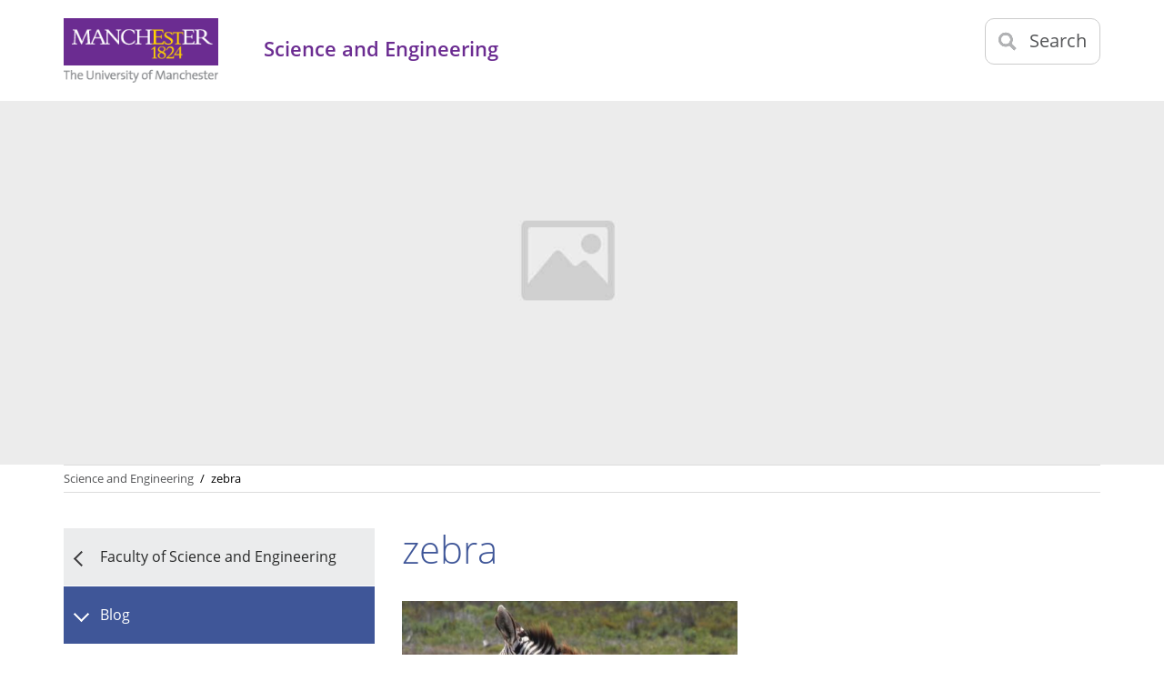

--- FILE ---
content_type: text/html; charset=UTF-8
request_url: https://www.mub.eps.manchester.ac.uk/science-engineering/tag/zebra/
body_size: 9361
content:
<!doctype html>
<!--[if lt IE 7 ]> <html class="ie ie6 no-js" dir="ltr" lang="en-US"> <![endif]-->
<!--[if IE 7 ]>    <html class="ie ie7 no-js" dir="ltr" lang="en-US"> <![endif]-->
<!--[if IE 8 ]>    <html class="ie ie8 no-js" dir="ltr" lang="en-US"> <![endif]-->
<!--[if IE 9 ]>    <html class="ie ie9 no-js" dir="ltr" lang="en-US"> <![endif]-->
<!--[if gt IE 9]><!--><html class="no-js" dir="ltr" lang="en-US"><!--<![endif]-->

<head profile="http://gmpg.org/xfn/11">
<meta charset="UTF-8" />

   <meta name="viewport" content="width=device-width, initial-scale=1" />
	<meta http-equiv="X-UA-Compatible" content="IE=edge">
<meta name='robots' content='index, follow, max-image-preview:large, max-snippet:-1, max-video-preview:-1' />
	<style>img:is([sizes="auto" i], [sizes^="auto," i]) { contain-intrinsic-size: 3000px 1500px }</style>
	
	<!-- This site is optimized with the Yoast SEO plugin v26.1.1 - https://yoast.com/wordpress/plugins/seo/ -->
	<title>zebra Archives - Science and Engineering</title>
	<link rel="canonical" href="https://www.mub.eps.manchester.ac.uk/science-engineering/tag/zebra/" />
	<meta property="og:locale" content="en_GB" />
	<meta property="og:type" content="article" />
	<meta property="og:title" content="zebra Archives - Science and Engineering" />
	<meta property="og:url" content="https://www.mub.eps.manchester.ac.uk/science-engineering/tag/zebra/" />
	<meta property="og:site_name" content="Science and Engineering" />
	<meta name="twitter:card" content="summary_large_image" />
	<script type="application/ld+json" class="yoast-schema-graph">{"@context":"https://schema.org","@graph":[{"@type":"CollectionPage","@id":"https://www.mub.eps.manchester.ac.uk/science-engineering/tag/zebra/","url":"https://www.mub.eps.manchester.ac.uk/science-engineering/tag/zebra/","name":"zebra Archives - Science and Engineering","isPartOf":{"@id":"https://www.mub.eps.manchester.ac.uk/science-engineering/#website"},"primaryImageOfPage":{"@id":"https://www.mub.eps.manchester.ac.uk/science-engineering/tag/zebra/#primaryimage"},"image":{"@id":"https://www.mub.eps.manchester.ac.uk/science-engineering/tag/zebra/#primaryimage"},"thumbnailUrl":"https://www.mub.eps.manchester.ac.uk/science-engineering/wp-content/uploads/sites/59/2017/11/Zebra-2.jpg","breadcrumb":{"@id":"https://www.mub.eps.manchester.ac.uk/science-engineering/tag/zebra/#breadcrumb"},"inLanguage":"en-GB"},{"@type":"ImageObject","inLanguage":"en-GB","@id":"https://www.mub.eps.manchester.ac.uk/science-engineering/tag/zebra/#primaryimage","url":"https://www.mub.eps.manchester.ac.uk/science-engineering/wp-content/uploads/sites/59/2017/11/Zebra-2.jpg","contentUrl":"https://www.mub.eps.manchester.ac.uk/science-engineering/wp-content/uploads/sites/59/2017/11/Zebra-2.jpg","width":1920,"height":628},{"@type":"BreadcrumbList","@id":"https://www.mub.eps.manchester.ac.uk/science-engineering/tag/zebra/#breadcrumb","itemListElement":[{"@type":"ListItem","position":1,"name":"Home","item":"https://www.mub.eps.manchester.ac.uk/science-engineering/"},{"@type":"ListItem","position":2,"name":"zebra"}]},{"@type":"WebSite","@id":"https://www.mub.eps.manchester.ac.uk/science-engineering/#website","url":"https://www.mub.eps.manchester.ac.uk/science-engineering/","name":"Science and Engineering","description":"","publisher":{"@id":"https://www.mub.eps.manchester.ac.uk/science-engineering/#organization"},"potentialAction":[{"@type":"SearchAction","target":{"@type":"EntryPoint","urlTemplate":"https://www.mub.eps.manchester.ac.uk/science-engineering/?s={search_term_string}"},"query-input":{"@type":"PropertyValueSpecification","valueRequired":true,"valueName":"search_term_string"}}],"inLanguage":"en-GB"},{"@type":"Organization","@id":"https://www.mub.eps.manchester.ac.uk/science-engineering/#organization","name":"Science and Engineering","url":"https://www.mub.eps.manchester.ac.uk/science-engineering/","logo":{"@type":"ImageObject","inLanguage":"en-GB","@id":"https://www.mub.eps.manchester.ac.uk/science-engineering/#/schema/logo/image/","url":"https://www.mub.eps.manchester.ac.uk/science-engineering/wp-content/uploads/sites/59/2018/11/logo-university-of-manchester.png","contentUrl":"https://www.mub.eps.manchester.ac.uk/science-engineering/wp-content/uploads/sites/59/2018/11/logo-university-of-manchester.png","width":206,"height":86,"caption":"Science and Engineering"},"image":{"@id":"https://www.mub.eps.manchester.ac.uk/science-engineering/#/schema/logo/image/"}}]}</script>
	<!-- / Yoast SEO plugin. -->


<link rel='dns-prefetch' href='//ajax.googleapis.com' />
<link rel='dns-prefetch' href='//stats.wp.com' />
<link rel='dns-prefetch' href='//v0.wordpress.com' />
<link rel="alternate" type="application/rss+xml" title="Science and Engineering &raquo; Feed" href="https://www.mub.eps.manchester.ac.uk/science-engineering/feed/" />
<link rel="alternate" type="application/rss+xml" title="Science and Engineering &raquo; Comments Feed" href="https://www.mub.eps.manchester.ac.uk/science-engineering/comments/feed/" />
<link rel="alternate" type="application/rss+xml" title="Science and Engineering &raquo; zebra Tag Feed" href="https://www.mub.eps.manchester.ac.uk/science-engineering/tag/zebra/feed/" />
<script type="text/javascript">
/* <![CDATA[ */
window._wpemojiSettings = {"baseUrl":"https:\/\/s.w.org\/images\/core\/emoji\/16.0.1\/72x72\/","ext":".png","svgUrl":"https:\/\/s.w.org\/images\/core\/emoji\/16.0.1\/svg\/","svgExt":".svg","source":{"concatemoji":"https:\/\/www.mub.eps.manchester.ac.uk\/science-engineering\/wp-includes\/js\/wp-emoji-release.min.js?ver=6.8.3"}};
/*! This file is auto-generated */
!function(s,n){var o,i,e;function c(e){try{var t={supportTests:e,timestamp:(new Date).valueOf()};sessionStorage.setItem(o,JSON.stringify(t))}catch(e){}}function p(e,t,n){e.clearRect(0,0,e.canvas.width,e.canvas.height),e.fillText(t,0,0);var t=new Uint32Array(e.getImageData(0,0,e.canvas.width,e.canvas.height).data),a=(e.clearRect(0,0,e.canvas.width,e.canvas.height),e.fillText(n,0,0),new Uint32Array(e.getImageData(0,0,e.canvas.width,e.canvas.height).data));return t.every(function(e,t){return e===a[t]})}function u(e,t){e.clearRect(0,0,e.canvas.width,e.canvas.height),e.fillText(t,0,0);for(var n=e.getImageData(16,16,1,1),a=0;a<n.data.length;a++)if(0!==n.data[a])return!1;return!0}function f(e,t,n,a){switch(t){case"flag":return n(e,"\ud83c\udff3\ufe0f\u200d\u26a7\ufe0f","\ud83c\udff3\ufe0f\u200b\u26a7\ufe0f")?!1:!n(e,"\ud83c\udde8\ud83c\uddf6","\ud83c\udde8\u200b\ud83c\uddf6")&&!n(e,"\ud83c\udff4\udb40\udc67\udb40\udc62\udb40\udc65\udb40\udc6e\udb40\udc67\udb40\udc7f","\ud83c\udff4\u200b\udb40\udc67\u200b\udb40\udc62\u200b\udb40\udc65\u200b\udb40\udc6e\u200b\udb40\udc67\u200b\udb40\udc7f");case"emoji":return!a(e,"\ud83e\udedf")}return!1}function g(e,t,n,a){var r="undefined"!=typeof WorkerGlobalScope&&self instanceof WorkerGlobalScope?new OffscreenCanvas(300,150):s.createElement("canvas"),o=r.getContext("2d",{willReadFrequently:!0}),i=(o.textBaseline="top",o.font="600 32px Arial",{});return e.forEach(function(e){i[e]=t(o,e,n,a)}),i}function t(e){var t=s.createElement("script");t.src=e,t.defer=!0,s.head.appendChild(t)}"undefined"!=typeof Promise&&(o="wpEmojiSettingsSupports",i=["flag","emoji"],n.supports={everything:!0,everythingExceptFlag:!0},e=new Promise(function(e){s.addEventListener("DOMContentLoaded",e,{once:!0})}),new Promise(function(t){var n=function(){try{var e=JSON.parse(sessionStorage.getItem(o));if("object"==typeof e&&"number"==typeof e.timestamp&&(new Date).valueOf()<e.timestamp+604800&&"object"==typeof e.supportTests)return e.supportTests}catch(e){}return null}();if(!n){if("undefined"!=typeof Worker&&"undefined"!=typeof OffscreenCanvas&&"undefined"!=typeof URL&&URL.createObjectURL&&"undefined"!=typeof Blob)try{var e="postMessage("+g.toString()+"("+[JSON.stringify(i),f.toString(),p.toString(),u.toString()].join(",")+"));",a=new Blob([e],{type:"text/javascript"}),r=new Worker(URL.createObjectURL(a),{name:"wpTestEmojiSupports"});return void(r.onmessage=function(e){c(n=e.data),r.terminate(),t(n)})}catch(e){}c(n=g(i,f,p,u))}t(n)}).then(function(e){for(var t in e)n.supports[t]=e[t],n.supports.everything=n.supports.everything&&n.supports[t],"flag"!==t&&(n.supports.everythingExceptFlag=n.supports.everythingExceptFlag&&n.supports[t]);n.supports.everythingExceptFlag=n.supports.everythingExceptFlag&&!n.supports.flag,n.DOMReady=!1,n.readyCallback=function(){n.DOMReady=!0}}).then(function(){return e}).then(function(){var e;n.supports.everything||(n.readyCallback(),(e=n.source||{}).concatemoji?t(e.concatemoji):e.wpemoji&&e.twemoji&&(t(e.twemoji),t(e.wpemoji)))}))}((window,document),window._wpemojiSettings);
/* ]]> */
</script>
<style id='wp-emoji-styles-inline-css' type='text/css'>

	img.wp-smiley, img.emoji {
		display: inline !important;
		border: none !important;
		box-shadow: none !important;
		height: 1em !important;
		width: 1em !important;
		margin: 0 0.07em !important;
		vertical-align: -0.1em !important;
		background: none !important;
		padding: 0 !important;
	}
</style>
<link rel='stylesheet' id='wp-block-library-css' href='https://www.mub.eps.manchester.ac.uk/science-engineering/wp-includes/css/dist/block-library/style.min.css?ver=6.8.3' type='text/css' media='all' />
<style id='classic-theme-styles-inline-css' type='text/css'>
/*! This file is auto-generated */
.wp-block-button__link{color:#fff;background-color:#32373c;border-radius:9999px;box-shadow:none;text-decoration:none;padding:calc(.667em + 2px) calc(1.333em + 2px);font-size:1.125em}.wp-block-file__button{background:#32373c;color:#fff;text-decoration:none}
</style>
<link rel='stylesheet' id='mediaelement-css' href='https://www.mub.eps.manchester.ac.uk/science-engineering/wp-includes/js/mediaelement/mediaelementplayer-legacy.min.css?ver=4.2.17' type='text/css' media='all' />
<link rel='stylesheet' id='wp-mediaelement-css' href='https://www.mub.eps.manchester.ac.uk/science-engineering/wp-includes/js/mediaelement/wp-mediaelement.min.css?ver=6.8.3' type='text/css' media='all' />
<style id='jetpack-sharing-buttons-style-inline-css' type='text/css'>
.jetpack-sharing-buttons__services-list{display:flex;flex-direction:row;flex-wrap:wrap;gap:0;list-style-type:none;margin:5px;padding:0}.jetpack-sharing-buttons__services-list.has-small-icon-size{font-size:12px}.jetpack-sharing-buttons__services-list.has-normal-icon-size{font-size:16px}.jetpack-sharing-buttons__services-list.has-large-icon-size{font-size:24px}.jetpack-sharing-buttons__services-list.has-huge-icon-size{font-size:36px}@media print{.jetpack-sharing-buttons__services-list{display:none!important}}.editor-styles-wrapper .wp-block-jetpack-sharing-buttons{gap:0;padding-inline-start:0}ul.jetpack-sharing-buttons__services-list.has-background{padding:1.25em 2.375em}
</style>
<style id='global-styles-inline-css' type='text/css'>
:root{--wp--preset--aspect-ratio--square: 1;--wp--preset--aspect-ratio--4-3: 4/3;--wp--preset--aspect-ratio--3-4: 3/4;--wp--preset--aspect-ratio--3-2: 3/2;--wp--preset--aspect-ratio--2-3: 2/3;--wp--preset--aspect-ratio--16-9: 16/9;--wp--preset--aspect-ratio--9-16: 9/16;--wp--preset--color--black: #000000;--wp--preset--color--cyan-bluish-gray: #abb8c3;--wp--preset--color--white: #ffffff;--wp--preset--color--pale-pink: #f78da7;--wp--preset--color--vivid-red: #cf2e2e;--wp--preset--color--luminous-vivid-orange: #ff6900;--wp--preset--color--luminous-vivid-amber: #fcb900;--wp--preset--color--light-green-cyan: #7bdcb5;--wp--preset--color--vivid-green-cyan: #00d084;--wp--preset--color--pale-cyan-blue: #8ed1fc;--wp--preset--color--vivid-cyan-blue: #0693e3;--wp--preset--color--vivid-purple: #9b51e0;--wp--preset--gradient--vivid-cyan-blue-to-vivid-purple: linear-gradient(135deg,rgba(6,147,227,1) 0%,rgb(155,81,224) 100%);--wp--preset--gradient--light-green-cyan-to-vivid-green-cyan: linear-gradient(135deg,rgb(122,220,180) 0%,rgb(0,208,130) 100%);--wp--preset--gradient--luminous-vivid-amber-to-luminous-vivid-orange: linear-gradient(135deg,rgba(252,185,0,1) 0%,rgba(255,105,0,1) 100%);--wp--preset--gradient--luminous-vivid-orange-to-vivid-red: linear-gradient(135deg,rgba(255,105,0,1) 0%,rgb(207,46,46) 100%);--wp--preset--gradient--very-light-gray-to-cyan-bluish-gray: linear-gradient(135deg,rgb(238,238,238) 0%,rgb(169,184,195) 100%);--wp--preset--gradient--cool-to-warm-spectrum: linear-gradient(135deg,rgb(74,234,220) 0%,rgb(151,120,209) 20%,rgb(207,42,186) 40%,rgb(238,44,130) 60%,rgb(251,105,98) 80%,rgb(254,248,76) 100%);--wp--preset--gradient--blush-light-purple: linear-gradient(135deg,rgb(255,206,236) 0%,rgb(152,150,240) 100%);--wp--preset--gradient--blush-bordeaux: linear-gradient(135deg,rgb(254,205,165) 0%,rgb(254,45,45) 50%,rgb(107,0,62) 100%);--wp--preset--gradient--luminous-dusk: linear-gradient(135deg,rgb(255,203,112) 0%,rgb(199,81,192) 50%,rgb(65,88,208) 100%);--wp--preset--gradient--pale-ocean: linear-gradient(135deg,rgb(255,245,203) 0%,rgb(182,227,212) 50%,rgb(51,167,181) 100%);--wp--preset--gradient--electric-grass: linear-gradient(135deg,rgb(202,248,128) 0%,rgb(113,206,126) 100%);--wp--preset--gradient--midnight: linear-gradient(135deg,rgb(2,3,129) 0%,rgb(40,116,252) 100%);--wp--preset--font-size--small: 13px;--wp--preset--font-size--medium: 20px;--wp--preset--font-size--large: 36px;--wp--preset--font-size--x-large: 42px;--wp--preset--spacing--20: 0.44rem;--wp--preset--spacing--30: 0.67rem;--wp--preset--spacing--40: 1rem;--wp--preset--spacing--50: 1.5rem;--wp--preset--spacing--60: 2.25rem;--wp--preset--spacing--70: 3.38rem;--wp--preset--spacing--80: 5.06rem;--wp--preset--shadow--natural: 6px 6px 9px rgba(0, 0, 0, 0.2);--wp--preset--shadow--deep: 12px 12px 50px rgba(0, 0, 0, 0.4);--wp--preset--shadow--sharp: 6px 6px 0px rgba(0, 0, 0, 0.2);--wp--preset--shadow--outlined: 6px 6px 0px -3px rgba(255, 255, 255, 1), 6px 6px rgba(0, 0, 0, 1);--wp--preset--shadow--crisp: 6px 6px 0px rgba(0, 0, 0, 1);}:where(.is-layout-flex){gap: 0.5em;}:where(.is-layout-grid){gap: 0.5em;}body .is-layout-flex{display: flex;}.is-layout-flex{flex-wrap: wrap;align-items: center;}.is-layout-flex > :is(*, div){margin: 0;}body .is-layout-grid{display: grid;}.is-layout-grid > :is(*, div){margin: 0;}:where(.wp-block-columns.is-layout-flex){gap: 2em;}:where(.wp-block-columns.is-layout-grid){gap: 2em;}:where(.wp-block-post-template.is-layout-flex){gap: 1.25em;}:where(.wp-block-post-template.is-layout-grid){gap: 1.25em;}.has-black-color{color: var(--wp--preset--color--black) !important;}.has-cyan-bluish-gray-color{color: var(--wp--preset--color--cyan-bluish-gray) !important;}.has-white-color{color: var(--wp--preset--color--white) !important;}.has-pale-pink-color{color: var(--wp--preset--color--pale-pink) !important;}.has-vivid-red-color{color: var(--wp--preset--color--vivid-red) !important;}.has-luminous-vivid-orange-color{color: var(--wp--preset--color--luminous-vivid-orange) !important;}.has-luminous-vivid-amber-color{color: var(--wp--preset--color--luminous-vivid-amber) !important;}.has-light-green-cyan-color{color: var(--wp--preset--color--light-green-cyan) !important;}.has-vivid-green-cyan-color{color: var(--wp--preset--color--vivid-green-cyan) !important;}.has-pale-cyan-blue-color{color: var(--wp--preset--color--pale-cyan-blue) !important;}.has-vivid-cyan-blue-color{color: var(--wp--preset--color--vivid-cyan-blue) !important;}.has-vivid-purple-color{color: var(--wp--preset--color--vivid-purple) !important;}.has-black-background-color{background-color: var(--wp--preset--color--black) !important;}.has-cyan-bluish-gray-background-color{background-color: var(--wp--preset--color--cyan-bluish-gray) !important;}.has-white-background-color{background-color: var(--wp--preset--color--white) !important;}.has-pale-pink-background-color{background-color: var(--wp--preset--color--pale-pink) !important;}.has-vivid-red-background-color{background-color: var(--wp--preset--color--vivid-red) !important;}.has-luminous-vivid-orange-background-color{background-color: var(--wp--preset--color--luminous-vivid-orange) !important;}.has-luminous-vivid-amber-background-color{background-color: var(--wp--preset--color--luminous-vivid-amber) !important;}.has-light-green-cyan-background-color{background-color: var(--wp--preset--color--light-green-cyan) !important;}.has-vivid-green-cyan-background-color{background-color: var(--wp--preset--color--vivid-green-cyan) !important;}.has-pale-cyan-blue-background-color{background-color: var(--wp--preset--color--pale-cyan-blue) !important;}.has-vivid-cyan-blue-background-color{background-color: var(--wp--preset--color--vivid-cyan-blue) !important;}.has-vivid-purple-background-color{background-color: var(--wp--preset--color--vivid-purple) !important;}.has-black-border-color{border-color: var(--wp--preset--color--black) !important;}.has-cyan-bluish-gray-border-color{border-color: var(--wp--preset--color--cyan-bluish-gray) !important;}.has-white-border-color{border-color: var(--wp--preset--color--white) !important;}.has-pale-pink-border-color{border-color: var(--wp--preset--color--pale-pink) !important;}.has-vivid-red-border-color{border-color: var(--wp--preset--color--vivid-red) !important;}.has-luminous-vivid-orange-border-color{border-color: var(--wp--preset--color--luminous-vivid-orange) !important;}.has-luminous-vivid-amber-border-color{border-color: var(--wp--preset--color--luminous-vivid-amber) !important;}.has-light-green-cyan-border-color{border-color: var(--wp--preset--color--light-green-cyan) !important;}.has-vivid-green-cyan-border-color{border-color: var(--wp--preset--color--vivid-green-cyan) !important;}.has-pale-cyan-blue-border-color{border-color: var(--wp--preset--color--pale-cyan-blue) !important;}.has-vivid-cyan-blue-border-color{border-color: var(--wp--preset--color--vivid-cyan-blue) !important;}.has-vivid-purple-border-color{border-color: var(--wp--preset--color--vivid-purple) !important;}.has-vivid-cyan-blue-to-vivid-purple-gradient-background{background: var(--wp--preset--gradient--vivid-cyan-blue-to-vivid-purple) !important;}.has-light-green-cyan-to-vivid-green-cyan-gradient-background{background: var(--wp--preset--gradient--light-green-cyan-to-vivid-green-cyan) !important;}.has-luminous-vivid-amber-to-luminous-vivid-orange-gradient-background{background: var(--wp--preset--gradient--luminous-vivid-amber-to-luminous-vivid-orange) !important;}.has-luminous-vivid-orange-to-vivid-red-gradient-background{background: var(--wp--preset--gradient--luminous-vivid-orange-to-vivid-red) !important;}.has-very-light-gray-to-cyan-bluish-gray-gradient-background{background: var(--wp--preset--gradient--very-light-gray-to-cyan-bluish-gray) !important;}.has-cool-to-warm-spectrum-gradient-background{background: var(--wp--preset--gradient--cool-to-warm-spectrum) !important;}.has-blush-light-purple-gradient-background{background: var(--wp--preset--gradient--blush-light-purple) !important;}.has-blush-bordeaux-gradient-background{background: var(--wp--preset--gradient--blush-bordeaux) !important;}.has-luminous-dusk-gradient-background{background: var(--wp--preset--gradient--luminous-dusk) !important;}.has-pale-ocean-gradient-background{background: var(--wp--preset--gradient--pale-ocean) !important;}.has-electric-grass-gradient-background{background: var(--wp--preset--gradient--electric-grass) !important;}.has-midnight-gradient-background{background: var(--wp--preset--gradient--midnight) !important;}.has-small-font-size{font-size: var(--wp--preset--font-size--small) !important;}.has-medium-font-size{font-size: var(--wp--preset--font-size--medium) !important;}.has-large-font-size{font-size: var(--wp--preset--font-size--large) !important;}.has-x-large-font-size{font-size: var(--wp--preset--font-size--x-large) !important;}
:where(.wp-block-post-template.is-layout-flex){gap: 1.25em;}:where(.wp-block-post-template.is-layout-grid){gap: 1.25em;}
:where(.wp-block-columns.is-layout-flex){gap: 2em;}:where(.wp-block-columns.is-layout-grid){gap: 2em;}
:root :where(.wp-block-pullquote){font-size: 1.5em;line-height: 1.6;}
</style>
<link rel='stylesheet' id='email-subscribers-css' href='https://www.mub.eps.manchester.ac.uk/science-engineering/wp-content/plugins/email-subscribers/lite/public/css/email-subscribers-public.css?ver=5.9.5' type='text/css' media='all' />
<link rel='stylesheet' id='uom_child_css-css' href='https://www.mub.eps.manchester.ac.uk/science-engineering/wp-content/themes/uom-theme/assets/css/style.css?ver=1.0.0' type='text/css' media='all' />
<link rel='stylesheet' id='jetpack-subscriptions-css' href='https://www.mub.eps.manchester.ac.uk/science-engineering/wp-content/plugins/jetpack/_inc/build/subscriptions/subscriptions.min.css?ver=15.1.1' type='text/css' media='all' />
<script type="text/javascript" src="https://www.mub.eps.manchester.ac.uk/science-engineering/wp-includes/js/jquery/jquery.min.js?ver=3.7.1" id="jquery-core-js"></script>
<script type="text/javascript" src="https://www.mub.eps.manchester.ac.uk/science-engineering/wp-includes/js/jquery/jquery-migrate.min.js?ver=3.4.1" id="jquery-migrate-js"></script>
<script type="text/javascript" src="https://ajax.googleapis.com/ajax/libs/jquery/1.9.1/jquery.min.js?ver=1.0.0" id="uom_jquery-js"></script>
<link rel="https://api.w.org/" href="https://www.mub.eps.manchester.ac.uk/science-engineering/wp-json/" /><link rel="alternate" title="JSON" type="application/json" href="https://www.mub.eps.manchester.ac.uk/science-engineering/wp-json/wp/v2/tags/53" /><link rel="EditURI" type="application/rsd+xml" title="RSD" href="https://www.mub.eps.manchester.ac.uk/science-engineering/xmlrpc.php?rsd" />
<meta name="generator" content="WordPress 6.8.3" />
	<style>img#wpstats{display:none}</style>
		<style type="text/css"></style><link rel="icon" href="https://www.mub.eps.manchester.ac.uk/science-engineering/wp-content/themes/genesis/images/favicon.ico" />
<!-- Google Tag Manager -->
<script>(function(w,d,s,l,i){w[l]=w[l]||[];w[l].push({'gtm.start':
new Date().getTime(),event:'gtm.js'});var f=d.getElementsByTagName(s)[0],
j=d.createElement(s),dl=l!='dataLayer'?'&l='+l:'';j.async=true;j.src=
'//www.googletagmanager.com/gtm.js?id='+i+dl;f.parentNode.insertBefore(j,f);
})(window,document,'script','dataLayer','GTM-P6TMHJR');</script>
<!-- End Google Tag Manager -->
</head>
<body class="archive tag tag-zebra tag-53 wp-custom-logo wp-theme-genesis wp-child-theme-uom-theme header-full-width full-width-content genesis-breadcrumbs-hidden"><!-- Google Tag Manager (noscript) -->
<noscript><iframe src="//www.googletagmanager.com/ns.html?id=GTM-P6TMHJR"
height="0" width="0" style="display:none;visibility:hidden" title="Google Tag Manager"></iframe></noscript>
<!-- End Google Tag Manager (noscript) -->
<a class="skip-to-main-content btn btn-large btn-danger" href="#main-content-container" tabindex="1">skip to main content</a><div class="site-container">    
    <!--Header Container-->
    <header class="headerContainer">
      <!--Header Content-->
      <div class="headerContent clearfix ">
        <div class="mainLogo">
          <a href=""><img src="https://www.mub.eps.manchester.ac.uk/science-engineering/wp-content/uploads/sites/59/2018/11/logo-university-of-manchester.png" alt="The University of Manchester" width="206" height="86"></a>
        </div>      
        <!--Mobile Menu Icon-->
          <a class="mobile-menu-icon" href="#"><img src="https://www.mub.eps.manchester.ac.uk/science-engineering/wp-content/themes/uom-theme/assets/images/icon-menu-25x20-25x20.gif" alt="" style="width: 25px; height: 20px;" class=""></a>
          <a class="search-icon"><img src="https://www.mub.eps.manchester.ac.uk/science-engineering/wp-content/themes/uom-theme/assets/images/icon-search-mobile-20x20-20x21.gif" alt=""><span>Search</span></a>
          <div class="search-options">
            <div class="row">
              <div class="searchContainer">
                  <!-- Search form -->
                  <form method="get" action="https://www.mub.eps.manchester.ac.uk/science-engineering" role="search">
                        <div class="searchInputWrapper">
                            <label for="searchBox" class="offScreen">Search text</label>
                            <div class="inputWrapper"> 
                                <input type="text" class="form-control" name="s" id="navbar-search" />
                            </div>             
                          </div>
                          <input type="submit" value="Search">           
                    </form>   
              </div>
            </div>
          </div>                 
          <div class="site-identifier">           
            <p class="">Science and Engineering</p>
          </div>
        </div>
          <!--END Header Content-->       
  </header>
<header class="site-header"><div class="title-area"></div></header><div class="site-inner"><div class="content-sidebar-wrap">    
    <div class="secondMenuBar">
      <a class="mobile-menu-icon" href="#"><img src="https://www.mub.eps.manchester.ac.uk/science-engineering/wp-content/themes/uom-theme/assets/images/icon-menu-25x20.gif" alt="" style="width: 25px; height: 20px;" class="" /></a>
    </div>  
    <!--Page Wrapper-->
    <div class="pageWrapper">
    
            <div class="masthead-image clearfix">
            <div class="header-bkgnd-container">
                <img class="header-bkgnd" src="https://www.mub.eps.manchester.ac.uk/science-engineering/wp-content/themes/uom-theme/assets/images/default-banner.jpg" alt="Default banner for the UOM theme">            </div>
          </div>               
<nav class="row breadcrumbNav showAtDesktop"><ul><span class="breadcrumb-link-wrap"><a href="https://www.mub.eps.manchester.ac.uk/science-engineering" title="Science and Engineering">Science and Engineering</a></span><span class="breadcrumb-sep">/</span>zebra</ul></nav>	    <article class="contentContainer" id="content">
        <section class="noColLayoutContainer">
            <article class="mainContentContainer">
                <div class="row tripleVertPadding">
<main class="content" id="main-content-container"><aside class="leftMenuContainer showAtDesktop">
	<nav class="primaryLeftNavNew"><ul id="menu" class=""><li class=breadcrumbItem><a href="http://www.se.manchester.ac.uk/">Faculty of Science and Engineering</a></li>
<li class=sectionHeader><a href="https://www.mub.eps.manchester.ac.uk/science-engineering/">Blog</a></li>
<li class=sectionItem><a href="/science-engineering/">Latest posts</a></li>
<li class=sectionItem><a href="https://www.mub.eps.manchester.ac.uk/science-engineering/category/departments/">Departments</a></li>
<li class=sectionItem><a href="https://www.mub.eps.manchester.ac.uk/science-engineering/category/research-impact-and-institutes/">Research impact and institutes</a></li>
<li class=sectionItem><a href="https://www.mub.eps.manchester.ac.uk/science-engineering/category/social-responsibility/">Social responsibility</a></li>
<li class=sectionItem><a href="https://www.mub.eps.manchester.ac.uk/science-engineering/category/heritage/">Heritage</a></li>
<li class=sectionItem><a href="https://www.mub.eps.manchester.ac.uk/science-engineering/category/uom-life/">UOM life</a></li>
<li class=sectionItem><a href="https://www.mub.eps.manchester.ac.uk/science-engineering/category/our-partners/">Our partners</a></li>
<li class=sectionItem><a href="https://www.mub.eps.manchester.ac.uk/science-engineering/category/the-buzz-podcast/">The Buzz podcast</a></li>
</ul></nav><div class="emaillist" id="es_form_f1-n1"><form action="/science-engineering/tag/zebra/#es_form_f1-n1" method="post" class="es_subscription_form es_shortcode_form  es_ajax_subscription_form" id="es_subscription_form_696d76322d439" data-source="ig-es" data-form-id="1"><div class="es_caption">Keep in touch</div><div class="es-field-wrap"><label>Name<br /><input type="text" name="esfpx_name" class="ig_es_form_field_name" placeholder="" value="" /></label></div><div class="es-field-wrap ig-es-form-field"><label class="es-field-label">Email*<br /><input class="es_required_field es_txt_email ig_es_form_field_email ig-es-form-input" type="email" name="esfpx_email" value="" placeholder="" required="required" /></label></div><input type="hidden" name="esfpx_lists[]" value="43d6cf073bf2" /><input type="hidden" name="esfpx_form_id" value="1" /><input type="hidden" name="es" value="subscribe" />
			<input type="hidden" name="esfpx_es_form_identifier" value="f1-n1" />
			<input type="hidden" name="esfpx_es_email_page" value="736" />
			<input type="hidden" name="esfpx_es_email_page_url" value="https://www.mub.eps.manchester.ac.uk/science-engineering/2017/11/07/examining-zebra-dung-dirty-job-somebodys-got/" />
			<input type="hidden" name="esfpx_status" value="Unconfirmed" />
			<input type="hidden" name="esfpx_es-subscribe" id="es-subscribe-696d76322d439" value="c51b0695aa" />
			<label style="position:absolute;top:-99999px;left:-99999px;z-index:-99;" aria-hidden="true"><span hidden>Please leave this field empty.</span><input type="email" name="esfpx_es_hp_email" class="es_required_field" tabindex="-1" autocomplete="-1" value="" /></label><input type="submit" name="submit" class="es_subscription_form_submit es_submit_button es_textbox_button" id="es_subscription_form_submit_696d76322d439" value="Submit" /><span class="es_spinner_image" id="spinner-image"><img src="https://www.mub.eps.manchester.ac.uk/science-engineering/wp-content/plugins/email-subscribers/lite/public/images/spinner.gif" alt="Loading" /></span></form><span class="es_subscription_message " id="es_subscription_message_696d76322d439" role="alert" aria-live="assertive"></span></div></aside>        <article class="mainContentContainer">
        <section class="oneColLayoutContainer">
            <h1>zebra</h1>
                        <div class="clearfix singleVertPadding">  
                    
                
                <div class="imagePromo sixcol fullSizeUntilLargeMobile ">
                <a href="https://www.mub.eps.manchester.ac.uk/science-engineering/2017/11/07/examining-zebra-dung-dirty-job-somebodys-got/">
                    <figure>
                    <img src="https://www.mub.eps.manchester.ac.uk/science-engineering/wp-content/uploads/sites/59/2017/11/Zebra-2-500x298.jpg" class="attachment-uom-medium-size size-uom-medium-size wp-post-image" alt="" decoding="async" fetchpriority="high" />                        
                        <figcaption class="botLeft noMaxWidth">
                            <h2 class="largeTitle">Examining zebra dung – it’s a dirty job but somebody’s got to do it.</h2>
                        </figcaption>
                    </figure>
                </a>
                <p> 
                                    <span class="postCategory">
                            <a href="https://www.mub.eps.manchester.ac.uk/science-engineering/category/departments/">Departments</a> 
                    </span>
                                                </p>    
                <p>Ever wondered how to tell if a zebra’s sad? Well, you could ask it “why the long face”, but for a more accurate answer, you need to get hands on with its poo. Yes, you read that right. New research has shown that examining an animal’s dung provides a unique insight into its state of [&hellip;]</p>
                </div>
                
                            </div>
          </section>
        </article>
        </main>                </div>  
            </article>
        </section>
    </article>
    </div>
     <!--End of Page Wrapper-->
</div></div>     <footer class="footerContainer">
            <div class="row tripleVertPadding">
                <div class="fourcol halfSizeUntilLargeMobile">                      
                <h2 class="h2Small">Contact us</h2><div class="textwidget custom-html-widget"><ul class="noBullets">
<li><a href="tel:+441613066000">+44 (0) 161 306 6000</a></li>
</ul></div>                </div>
                <div class="fourcol halfSizeUntilLargeMobile">
                <h2 class="h2Small">Find us</h2><div class="textwidget custom-html-widget"><address><a href="http://www.manchester.ac.uk/discover/maps/interactive-map/">Faculty of Science and Engineering<br>
University of Manchester<br>
Oxford Road<br>
Manchester<br>
UK<br>
M13 9PL</a></address></div>                                                              
                </div>
                <div class="fourcol last">
                <h2 class="h2Small">Follow us</h2>			<ul class="inlineList footer-socialIcons">
								<li><a href="https://www.facebook.com/scienceandengineeringuom" target="_blank"><img src="https://www.mub.eps.manchester.ac.uk/science-engineering/wp-content/themes/uom-theme/assets/images/icon-facebook-large.png" alt="" style="width: 40px; height: 40px;" class=""></a></li>
								<li><a href="https://twitter.com/UoMSciEng" target="_blank"><img src="https://www.mub.eps.manchester.ac.uk/science-engineering/wp-content/themes/uom-theme/assets/images/icon-twitter-large.png" alt="" style="width: 40px; height: 40px;" class=""></a></li>
								<li><a href="https://youtube.com/channel/UCuG8k_rdofL8KU1qATD3jeQ" target="_blank"><img src="https://www.mub.eps.manchester.ac.uk/science-engineering/wp-content/themes/uom-theme/assets/images/icon-youtube-large.png" alt="" style="width: 40px; height: 40px;" class=""></a></li>
								<li><a href="http://instagram.com/uomscieng" target="_blank"><img src="https://www.mub.eps.manchester.ac.uk/science-engineering/wp-content/themes/uom-theme/assets/images/icon-instagram-large.png" alt="" style="width: 40px; height: 40px;" class=""></a></li>
							</ul>
			                                                              
                </div>
            </div>
            <hr>                  
            <div class="row singleVertPadding">
                <div class="twelvecol"><div class="textwidget custom-html-widget"><ul class="inlineList">
<li><a href="http://www.manchester.ac.uk/disclaimer/">Disclaimer</a><span> /</span></li>
<li><a href="http://www.manchester.ac.uk/privacy/">Privacy</a><span> /</span></li>
<li><a href="http://www.manchester.ac.uk/copyright/">Copyright notice</a><span> /</span></li>
<li><a href="/science-engineering/web-accessibility/">Web accessibility</a><span> /</span></li>
<li><a href="http://www.manchester.ac.uk/discover/governance/freedom-information/">Freedom of information</a><span> /</span></li>
<li><a href="http://www.manchester.ac.uk/discover/governance/charitable-status/">Charitable status</a><span> /</span></li>
<li><span>Royal Charter Number: RC000797</span></li>
</ul></div>                        
                </div>
            </div>
        </footer>
        <div class="closeOverlay"></div>                    
    <div id="mobile-menu-container" class="menuStyle-purple">
        <!-- nav object for mobile menu here -->
        <ul id="menu-mobile" class=""><li class=closeMenuItem><a class="closeMenuLink" href="#">Close menu</a></li>
<li class=breadcrumbItem><a href="http://www.se.manchester.ac.uk/">Faculty of Science and Engineering</a></li>
<li class=sectionItem><a href="https://www.mub.eps.manchester.ac.uk/science-engineering/">Latest Posts</a></li>
<li class=sectionItem><a href="https://www.mub.eps.manchester.ac.uk/science-engineering/category/departments/">Departments</a></li>
<li class=sectionItem><a href="https://www.mub.eps.manchester.ac.uk/science-engineering/category/research-impact-and-institutes/">Research impact and institutes</a></li>
<li class=sectionItem><a href="https://www.mub.eps.manchester.ac.uk/science-engineering/category/social-responsibility/">Social responsibility</a></li>
<li class=sectionItem><a href="https://www.mub.eps.manchester.ac.uk/science-engineering/category/heritage/">Heritage</a></li>
<li class=sectionItem><a href="https://www.mub.eps.manchester.ac.uk/science-engineering/category/uom-life/">UOM life</a></li>
<li class=sectionItem><a href="https://www.mub.eps.manchester.ac.uk/science-engineering/category/our-partners/">Our partners</a></li>
</ul>   
    </div>
    </div><script type="speculationrules">
{"prefetch":[{"source":"document","where":{"and":[{"href_matches":"\/science-engineering\/*"},{"not":{"href_matches":["\/science-engineering\/wp-*.php","\/science-engineering\/wp-admin\/*","\/science-engineering\/wp-content\/uploads\/sites\/59\/*","\/science-engineering\/wp-content\/*","\/science-engineering\/wp-content\/plugins\/*","\/science-engineering\/wp-content\/themes\/uom-theme\/*","\/science-engineering\/wp-content\/themes\/genesis\/*","\/science-engineering\/*\\?(.+)"]}},{"not":{"selector_matches":"a[rel~=\"nofollow\"]"}},{"not":{"selector_matches":".no-prefetch, .no-prefetch a"}}]},"eagerness":"conservative"}]}
</script>
<script type="text/javascript" id="email-subscribers-js-extra">
/* <![CDATA[ */
var es_data = {"messages":{"es_empty_email_notice":"Please enter email address","es_rate_limit_notice":"You need to wait for some time before subscribing again","es_single_optin_success_message":"Successfully Subscribed.","es_email_exists_notice":"Email Address already exists!","es_unexpected_error_notice":"Oops.. Unexpected error occurred.","es_invalid_email_notice":"Invalid email address","es_try_later_notice":"Please try after some time"},"es_ajax_url":"https:\/\/www.mub.eps.manchester.ac.uk\/science-engineering\/wp-admin\/admin-ajax.php"};
/* ]]> */
</script>
<script type="text/javascript" src="https://www.mub.eps.manchester.ac.uk/science-engineering/wp-content/plugins/email-subscribers/lite/public/js/email-subscribers-public.js?ver=5.9.5" id="email-subscribers-js"></script>
<script type="text/javascript" src="https://www.mub.eps.manchester.ac.uk/science-engineering/wp-content/themes/uom-theme/assets/js/javascript.min.js?ver=1.0.0" id="uom_combined_js-js"></script>
<script type="text/javascript" src="https://www.mub.eps.manchester.ac.uk/science-engineering/wp-content/themes/uom-theme/assets/js/vendor/helper-plugins/modernizr.custom.98819.js?ver=6.8.3" id="uom_modernizr_js-js"></script>
<script type="text/javascript" src="https://www.mub.eps.manchester.ac.uk/science-engineering/wp-content/themes/uom-theme/assets/js/global.js?ver=6.8.3" id="uom_global_js-js"></script>
<script type="text/javascript" src="https://www.mub.eps.manchester.ac.uk/science-engineering/wp-content/themes/uom-theme/assets/js/mobile-menu.js?ver=6.8.3" id="uom_mobile_menu_js-js"></script>
<script type="text/javascript" id="jetpack-stats-js-before">
/* <![CDATA[ */
_stq = window._stq || [];
_stq.push([ "view", JSON.parse("{\"v\":\"ext\",\"blog\":\"113403132\",\"post\":\"0\",\"tz\":\"0\",\"srv\":\"www.mub.eps.manchester.ac.uk\",\"arch_tag\":\"zebra\",\"arch_results\":\"1\",\"j\":\"1:15.1.1\"}") ]);
_stq.push([ "clickTrackerInit", "113403132", "0" ]);
/* ]]> */
</script>
<script type="text/javascript" src="https://stats.wp.com/e-202604.js" id="jetpack-stats-js" defer="defer" data-wp-strategy="defer"></script>
</body></html>


--- FILE ---
content_type: text/javascript
request_url: https://www.mub.eps.manchester.ac.uk/science-engineering/wp-content/themes/uom-theme/assets/js/global.js?ver=6.8.3
body_size: 2811
content:

/* Get the correct viewport size as window.width doesn't trigger at same point as media queries */

/*! viewportSize | Author: Tyson Matanich, 2013 | License: MIT */

(function(n){n.viewportSize={},n.viewportSize.getHeight=function(){return t("Height")},n.viewportSize.getWidth=function(){return t("Width")};var t=function(t){var f,o=t.toLowerCase(),e=n.document,i=e.documentElement,r,u;return n["inner"+t]===undefined?f=i["client"+t]:n["inner"+t]!=i["client"+t]?(r=e.createElement("body"),r.id="vpw-test-b",r.style.cssText="overflow:scroll",u=e.createElement("div"),u.id="vpw-test-d",u.style.cssText="position:absolute;top:-1000px",u.innerHTML="<style>@media("+o+":"+i["client"+t]+"px){body#vpw-test-b div#vpw-test-d{"+o+":7px!important}}<\/style>",r.appendChild(u),i.insertBefore(r,e.head),f=u["offset"+t]==7?i["client"+t]:n["inner"+t],i.removeChild(r)):f=n["inner"+t],f}})(this);


	/*------------------------------------------------*/
	/* Reset the global cache for ajax loaded scripts */
	/*------------------------------------------------*/
		$.ajaxSetup({
			cache: true
		});
	
	
	/* Global DOM elements */
		var html;
		var body;
		var bodyWidth;
		var sideMenuShowHide = $('.primaryLeftNav a.showHideIcon');
		var hideMenuTimer;
	
	
	/* Global Vars */
		var accordionOffsetTop = 0;
		var showFullScreenContent = false;
		var carouselInitialised = false;
		var ua = navigator.userAgent;
		var firefox41Plus = false;
		var accordionOffsetTop = 0;
		var tabMode;

		if (ua.indexOf("Firefox") > 0) {
			var firefoxVersion = parseFloat(ua.slice(ua.indexOf("Firefox") + 8));

			if (firefoxVersion >= 41) {
				firefox41Plus = true;
			}
		}

	//---------------------------------
	//Equal Height for any class passed
	//---------------------------------
		$.fn.equalizeHeights = function ()
		{
			return this.height(Math.max.apply(this, $(this).map(function (i, e) 
			{
				return $(e).height()
			}).get()))
		}
	//-------------------------------------
	//END Equal Height for any class passed
	//-------------------------------------
	
	 
	$(document).ready(function()
	{
	
		/*----------------------------------------------------------------------------------------------*/
		/*		CUSTOM SCRIPT																			*/
		/*----------------------------------------------------------------------------------------------*/
		
		
			html = $('html');
			body = $('body');

			
			/*------------*/
			/* SOCIAL TAB */
			/*------------*/
				$('.social-tab span').on('click', function(e)
				{
					e.preventDefault();
					
					$('.social-tab').addClass('active');

					$('.overlay').addClass('active');

					if ( $(this).hasClass('twitter') )
					{
						openTwitter();

					}else if ( $(this).hasClass('facebook') ){
						
						openFacebook();
						
					}else if ( $(this).hasClass('arrow') ){
						
						if($(this).hasClass('active')){
							
							closeSocialTab();
							
						}else if($('.social-tab').has('span.twitter')){
							
							openTwitter();
							
						}else if($('.social-tab').has('span.facebook')){
							
							openFacebook();
						}
					}
					else
					{
						closeSocialTab()
					}
				})

				$('.overlay').on('click', function()
				{
					closeSocialTab()
				})

				function openTwitter()
				{
					$('.tab_container').addClass('active')
					$('.social-content').hide();
					$('.twitter-content').show();
					$('.social-tab span').removeClass('active')
					$(this).addClass('active')
					$('.social-tab .arrow').addClass('active')
				}
				function openFacebook()
				{
					$('.tab_container').addClass('active')
					$('.social-content').hide();
					$('.facebook-content').show()
					$('.social-tab span').removeClass('active')
					$(this).addClass('active')
					$('.social-tab .arrow').addClass('active')
				}
				function closeSocialTab()
				{
					$('.social-tab').removeClass('active');
					$('.tab_container').removeClass('active');
					$('.social-tab span').removeClass('active')
					$('.overlay').removeClass('active');
					$('.social-tab .arrow').removeClass('active')
				}
			/*----------------*/
			/* END SOCIAL TAB */
			/*----------------*/
			
			/*--------------*/
			/* SEARCH PANEL */
			/*--------------*/
				$('.search-icon').click(function(e)
				{
					e.preventDefault();
					$('.search-options').slideToggle(function()
					{
						$('.searchInputWrapper input').focus()						
					});
				})
			/*------------------*/
			/* END SEARCH PANEL */
			/*------------------*/

			/*-----------------------*/
			/* Multi Col Test & Load */
			/*-----------------------*/
				Modernizr.load(
				{
					test: 		Modernizr.csscolumns,
					nope: 		'//humassets.manchester.ac.uk/rwd-assets/js/libs/columnizer.js',
					callback:	function(url, result, key)
								{
									$('.multiColList').makeacolumnlists({cols:3, colWidth:0, equalHeight: 'ul', startN: 1});
								}
				});
			/*---------------------------*/
			/* END Multi Col Test & Load */
			/*---------------------------*/

	});

	$(window).load(function ()
	{
		
			if ( $('.colourPromo').length )
			{
				equaliseHeightRows('.colourPromo')
			
			}
		
		
		/*--------------------------*/
		/* Equalise heights in rows */
		/*--------------------------*/
			function equaliseHeightRows(objsToEqualise)
			{
				$(objsToEqualise).height('auto')
				var currentTallest = 0,
					 currentRowStart = 0,
					 rowDivs = new Array(),
					 $el,
					 topPosition = 0;

				 $(objsToEqualise).each(function() {

				   $el = $(this);
				   topPostion = $el.position().top;
				   
				   if (currentRowStart != topPostion) {

					 /* we just came to a new row.  Set all the heights on the completed row */
					 for (currentDiv = 0 ; currentDiv < rowDivs.length ; currentDiv++) {
					   rowDivs[currentDiv].height(currentTallest);
					 }

					 /* set the variables for the new row */
					 rowDivs.length = 0; // empty the array
					 currentRowStart = topPostion;
					 currentTallest = $el.height();
					 rowDivs.push($el);

				   } else {

					 /* another div on the current row.  Add it to the list and check if it's taller */
					 rowDivs.push($el);
					 currentTallest = (currentTallest < $el.height()) ? ($el.height()) : (currentTallest);

				  }
				   
				  /* do the last row */
				   for (currentDiv = 0 ; currentDiv < rowDivs.length ; currentDiv++) {
					 rowDivs[currentDiv].height(currentTallest);
				   }
				   
				 });
			}
		
		/*------------------------------*/
		/* END Equalise heights in rows */
		/*------------------------------*/

		
		/*------------*/
		/* Body width */
		/*------------*/
			function bodyWidths()
			{
				// console.log('bodywidth called');
				bodyWidth = viewportSize.getWidth();  //get the true viewport width
				// console.log('bodyWidth: '+bodyWidth);
			}
			bodyWidths();
		/*----------------*/
		/* END Body width */
		/*----------------*/
		

		
		/*-----------------*/
		/* Window Resizing */
		/*-----------------*/
			$(window).on('resize', function()
			{
				clearTimeout(screenResizerTimer);
						
				var screenResizerTimer = setTimeout(function()
				{
					
					bodyWidths();
	
					
					if ( $('.colourPromo').length )
					{
						equaliseHeightRows('.colourPromo')
					}

				},500);
			})
		/*---------------------*/
		/* END Window Resizing */
		/*---------------------*/


	});

function initialiseVideoPlaylists() {
	"use strict";

	$(".videoPlaylist").each(function() {
		var playlistId = $(this).attr("data-playlistid");
		var playlistContainsUniversityVideo = $(this).attr("data-containsuniversityvideo");
		var aspectRatio = $(this).attr("data-aspectratio");
		var stretching = $(this).attr("data-stretching");
		var primaryVideoType = "html5";

		if (firefox41Plus && playlistContainsUniversityVideo === "true") {
			primaryVideoType = "flash";
		}

		var jwPlayerInstance = jwplayer(this).setup({
			playlist: window["videoPlaylist" + playlistId],
			listbar: {
				position: "bottom",
				size: 200
			},
			width: "100%",
			aspectratio: aspectRatio,
			stretching: stretching,
			primary: primaryVideoType,
			ga: {},
			sharing: {
				heading: "Share"
			}
		});
	});
}

function getParameterByName(name) {
    name = name.replace(/[\[]/, "\\[").replace(/[\]]/, "\\]");
    var regex = new RegExp("[\\?&]" + name + "=([^&#]*)"),
        results = regex.exec(location.search);
    return results === null ? "" : decodeURIComponent(results[1].replace(/\+/g, " "));
}